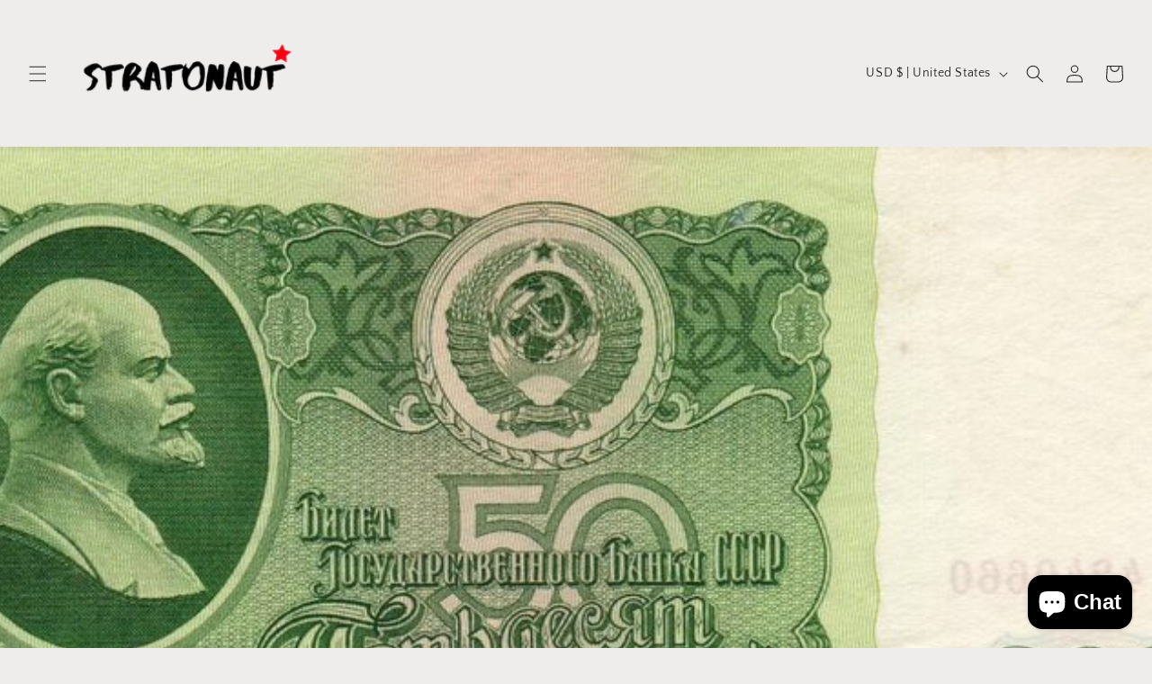

--- FILE ---
content_type: application/x-javascript; charset=utf-8
request_url: https://bundler.nice-team.net/app/shop/status/stratonaut-shop.myshopify.com.js?1767990087
body_size: -354
content:
var bundler_settings_updated='1767960656c';